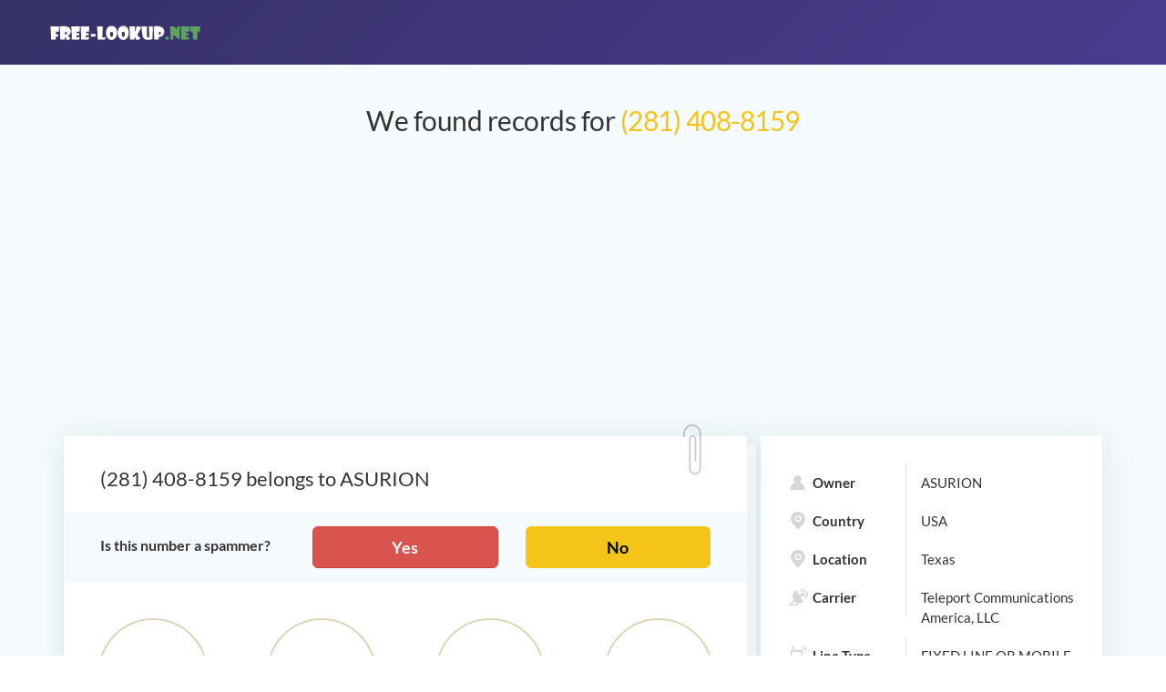

--- FILE ---
content_type: text/html; charset=utf-8
request_url: https://www.google.com/recaptcha/api2/anchor?ar=1&k=6LcuXgIaAAAAAHv9RLkGfOLAE9rLHXNrAcaIdfQQ&co=aHR0cHM6Ly9mcmVlLWxvb2t1cC5uZXQ6NDQz&hl=en&v=PoyoqOPhxBO7pBk68S4YbpHZ&size=invisible&badge=bottomleft&anchor-ms=20000&execute-ms=30000&cb=swfy55s7iolh
body_size: 49194
content:
<!DOCTYPE HTML><html dir="ltr" lang="en"><head><meta http-equiv="Content-Type" content="text/html; charset=UTF-8">
<meta http-equiv="X-UA-Compatible" content="IE=edge">
<title>reCAPTCHA</title>
<style type="text/css">
/* cyrillic-ext */
@font-face {
  font-family: 'Roboto';
  font-style: normal;
  font-weight: 400;
  font-stretch: 100%;
  src: url(//fonts.gstatic.com/s/roboto/v48/KFO7CnqEu92Fr1ME7kSn66aGLdTylUAMa3GUBHMdazTgWw.woff2) format('woff2');
  unicode-range: U+0460-052F, U+1C80-1C8A, U+20B4, U+2DE0-2DFF, U+A640-A69F, U+FE2E-FE2F;
}
/* cyrillic */
@font-face {
  font-family: 'Roboto';
  font-style: normal;
  font-weight: 400;
  font-stretch: 100%;
  src: url(//fonts.gstatic.com/s/roboto/v48/KFO7CnqEu92Fr1ME7kSn66aGLdTylUAMa3iUBHMdazTgWw.woff2) format('woff2');
  unicode-range: U+0301, U+0400-045F, U+0490-0491, U+04B0-04B1, U+2116;
}
/* greek-ext */
@font-face {
  font-family: 'Roboto';
  font-style: normal;
  font-weight: 400;
  font-stretch: 100%;
  src: url(//fonts.gstatic.com/s/roboto/v48/KFO7CnqEu92Fr1ME7kSn66aGLdTylUAMa3CUBHMdazTgWw.woff2) format('woff2');
  unicode-range: U+1F00-1FFF;
}
/* greek */
@font-face {
  font-family: 'Roboto';
  font-style: normal;
  font-weight: 400;
  font-stretch: 100%;
  src: url(//fonts.gstatic.com/s/roboto/v48/KFO7CnqEu92Fr1ME7kSn66aGLdTylUAMa3-UBHMdazTgWw.woff2) format('woff2');
  unicode-range: U+0370-0377, U+037A-037F, U+0384-038A, U+038C, U+038E-03A1, U+03A3-03FF;
}
/* math */
@font-face {
  font-family: 'Roboto';
  font-style: normal;
  font-weight: 400;
  font-stretch: 100%;
  src: url(//fonts.gstatic.com/s/roboto/v48/KFO7CnqEu92Fr1ME7kSn66aGLdTylUAMawCUBHMdazTgWw.woff2) format('woff2');
  unicode-range: U+0302-0303, U+0305, U+0307-0308, U+0310, U+0312, U+0315, U+031A, U+0326-0327, U+032C, U+032F-0330, U+0332-0333, U+0338, U+033A, U+0346, U+034D, U+0391-03A1, U+03A3-03A9, U+03B1-03C9, U+03D1, U+03D5-03D6, U+03F0-03F1, U+03F4-03F5, U+2016-2017, U+2034-2038, U+203C, U+2040, U+2043, U+2047, U+2050, U+2057, U+205F, U+2070-2071, U+2074-208E, U+2090-209C, U+20D0-20DC, U+20E1, U+20E5-20EF, U+2100-2112, U+2114-2115, U+2117-2121, U+2123-214F, U+2190, U+2192, U+2194-21AE, U+21B0-21E5, U+21F1-21F2, U+21F4-2211, U+2213-2214, U+2216-22FF, U+2308-230B, U+2310, U+2319, U+231C-2321, U+2336-237A, U+237C, U+2395, U+239B-23B7, U+23D0, U+23DC-23E1, U+2474-2475, U+25AF, U+25B3, U+25B7, U+25BD, U+25C1, U+25CA, U+25CC, U+25FB, U+266D-266F, U+27C0-27FF, U+2900-2AFF, U+2B0E-2B11, U+2B30-2B4C, U+2BFE, U+3030, U+FF5B, U+FF5D, U+1D400-1D7FF, U+1EE00-1EEFF;
}
/* symbols */
@font-face {
  font-family: 'Roboto';
  font-style: normal;
  font-weight: 400;
  font-stretch: 100%;
  src: url(//fonts.gstatic.com/s/roboto/v48/KFO7CnqEu92Fr1ME7kSn66aGLdTylUAMaxKUBHMdazTgWw.woff2) format('woff2');
  unicode-range: U+0001-000C, U+000E-001F, U+007F-009F, U+20DD-20E0, U+20E2-20E4, U+2150-218F, U+2190, U+2192, U+2194-2199, U+21AF, U+21E6-21F0, U+21F3, U+2218-2219, U+2299, U+22C4-22C6, U+2300-243F, U+2440-244A, U+2460-24FF, U+25A0-27BF, U+2800-28FF, U+2921-2922, U+2981, U+29BF, U+29EB, U+2B00-2BFF, U+4DC0-4DFF, U+FFF9-FFFB, U+10140-1018E, U+10190-1019C, U+101A0, U+101D0-101FD, U+102E0-102FB, U+10E60-10E7E, U+1D2C0-1D2D3, U+1D2E0-1D37F, U+1F000-1F0FF, U+1F100-1F1AD, U+1F1E6-1F1FF, U+1F30D-1F30F, U+1F315, U+1F31C, U+1F31E, U+1F320-1F32C, U+1F336, U+1F378, U+1F37D, U+1F382, U+1F393-1F39F, U+1F3A7-1F3A8, U+1F3AC-1F3AF, U+1F3C2, U+1F3C4-1F3C6, U+1F3CA-1F3CE, U+1F3D4-1F3E0, U+1F3ED, U+1F3F1-1F3F3, U+1F3F5-1F3F7, U+1F408, U+1F415, U+1F41F, U+1F426, U+1F43F, U+1F441-1F442, U+1F444, U+1F446-1F449, U+1F44C-1F44E, U+1F453, U+1F46A, U+1F47D, U+1F4A3, U+1F4B0, U+1F4B3, U+1F4B9, U+1F4BB, U+1F4BF, U+1F4C8-1F4CB, U+1F4D6, U+1F4DA, U+1F4DF, U+1F4E3-1F4E6, U+1F4EA-1F4ED, U+1F4F7, U+1F4F9-1F4FB, U+1F4FD-1F4FE, U+1F503, U+1F507-1F50B, U+1F50D, U+1F512-1F513, U+1F53E-1F54A, U+1F54F-1F5FA, U+1F610, U+1F650-1F67F, U+1F687, U+1F68D, U+1F691, U+1F694, U+1F698, U+1F6AD, U+1F6B2, U+1F6B9-1F6BA, U+1F6BC, U+1F6C6-1F6CF, U+1F6D3-1F6D7, U+1F6E0-1F6EA, U+1F6F0-1F6F3, U+1F6F7-1F6FC, U+1F700-1F7FF, U+1F800-1F80B, U+1F810-1F847, U+1F850-1F859, U+1F860-1F887, U+1F890-1F8AD, U+1F8B0-1F8BB, U+1F8C0-1F8C1, U+1F900-1F90B, U+1F93B, U+1F946, U+1F984, U+1F996, U+1F9E9, U+1FA00-1FA6F, U+1FA70-1FA7C, U+1FA80-1FA89, U+1FA8F-1FAC6, U+1FACE-1FADC, U+1FADF-1FAE9, U+1FAF0-1FAF8, U+1FB00-1FBFF;
}
/* vietnamese */
@font-face {
  font-family: 'Roboto';
  font-style: normal;
  font-weight: 400;
  font-stretch: 100%;
  src: url(//fonts.gstatic.com/s/roboto/v48/KFO7CnqEu92Fr1ME7kSn66aGLdTylUAMa3OUBHMdazTgWw.woff2) format('woff2');
  unicode-range: U+0102-0103, U+0110-0111, U+0128-0129, U+0168-0169, U+01A0-01A1, U+01AF-01B0, U+0300-0301, U+0303-0304, U+0308-0309, U+0323, U+0329, U+1EA0-1EF9, U+20AB;
}
/* latin-ext */
@font-face {
  font-family: 'Roboto';
  font-style: normal;
  font-weight: 400;
  font-stretch: 100%;
  src: url(//fonts.gstatic.com/s/roboto/v48/KFO7CnqEu92Fr1ME7kSn66aGLdTylUAMa3KUBHMdazTgWw.woff2) format('woff2');
  unicode-range: U+0100-02BA, U+02BD-02C5, U+02C7-02CC, U+02CE-02D7, U+02DD-02FF, U+0304, U+0308, U+0329, U+1D00-1DBF, U+1E00-1E9F, U+1EF2-1EFF, U+2020, U+20A0-20AB, U+20AD-20C0, U+2113, U+2C60-2C7F, U+A720-A7FF;
}
/* latin */
@font-face {
  font-family: 'Roboto';
  font-style: normal;
  font-weight: 400;
  font-stretch: 100%;
  src: url(//fonts.gstatic.com/s/roboto/v48/KFO7CnqEu92Fr1ME7kSn66aGLdTylUAMa3yUBHMdazQ.woff2) format('woff2');
  unicode-range: U+0000-00FF, U+0131, U+0152-0153, U+02BB-02BC, U+02C6, U+02DA, U+02DC, U+0304, U+0308, U+0329, U+2000-206F, U+20AC, U+2122, U+2191, U+2193, U+2212, U+2215, U+FEFF, U+FFFD;
}
/* cyrillic-ext */
@font-face {
  font-family: 'Roboto';
  font-style: normal;
  font-weight: 500;
  font-stretch: 100%;
  src: url(//fonts.gstatic.com/s/roboto/v48/KFO7CnqEu92Fr1ME7kSn66aGLdTylUAMa3GUBHMdazTgWw.woff2) format('woff2');
  unicode-range: U+0460-052F, U+1C80-1C8A, U+20B4, U+2DE0-2DFF, U+A640-A69F, U+FE2E-FE2F;
}
/* cyrillic */
@font-face {
  font-family: 'Roboto';
  font-style: normal;
  font-weight: 500;
  font-stretch: 100%;
  src: url(//fonts.gstatic.com/s/roboto/v48/KFO7CnqEu92Fr1ME7kSn66aGLdTylUAMa3iUBHMdazTgWw.woff2) format('woff2');
  unicode-range: U+0301, U+0400-045F, U+0490-0491, U+04B0-04B1, U+2116;
}
/* greek-ext */
@font-face {
  font-family: 'Roboto';
  font-style: normal;
  font-weight: 500;
  font-stretch: 100%;
  src: url(//fonts.gstatic.com/s/roboto/v48/KFO7CnqEu92Fr1ME7kSn66aGLdTylUAMa3CUBHMdazTgWw.woff2) format('woff2');
  unicode-range: U+1F00-1FFF;
}
/* greek */
@font-face {
  font-family: 'Roboto';
  font-style: normal;
  font-weight: 500;
  font-stretch: 100%;
  src: url(//fonts.gstatic.com/s/roboto/v48/KFO7CnqEu92Fr1ME7kSn66aGLdTylUAMa3-UBHMdazTgWw.woff2) format('woff2');
  unicode-range: U+0370-0377, U+037A-037F, U+0384-038A, U+038C, U+038E-03A1, U+03A3-03FF;
}
/* math */
@font-face {
  font-family: 'Roboto';
  font-style: normal;
  font-weight: 500;
  font-stretch: 100%;
  src: url(//fonts.gstatic.com/s/roboto/v48/KFO7CnqEu92Fr1ME7kSn66aGLdTylUAMawCUBHMdazTgWw.woff2) format('woff2');
  unicode-range: U+0302-0303, U+0305, U+0307-0308, U+0310, U+0312, U+0315, U+031A, U+0326-0327, U+032C, U+032F-0330, U+0332-0333, U+0338, U+033A, U+0346, U+034D, U+0391-03A1, U+03A3-03A9, U+03B1-03C9, U+03D1, U+03D5-03D6, U+03F0-03F1, U+03F4-03F5, U+2016-2017, U+2034-2038, U+203C, U+2040, U+2043, U+2047, U+2050, U+2057, U+205F, U+2070-2071, U+2074-208E, U+2090-209C, U+20D0-20DC, U+20E1, U+20E5-20EF, U+2100-2112, U+2114-2115, U+2117-2121, U+2123-214F, U+2190, U+2192, U+2194-21AE, U+21B0-21E5, U+21F1-21F2, U+21F4-2211, U+2213-2214, U+2216-22FF, U+2308-230B, U+2310, U+2319, U+231C-2321, U+2336-237A, U+237C, U+2395, U+239B-23B7, U+23D0, U+23DC-23E1, U+2474-2475, U+25AF, U+25B3, U+25B7, U+25BD, U+25C1, U+25CA, U+25CC, U+25FB, U+266D-266F, U+27C0-27FF, U+2900-2AFF, U+2B0E-2B11, U+2B30-2B4C, U+2BFE, U+3030, U+FF5B, U+FF5D, U+1D400-1D7FF, U+1EE00-1EEFF;
}
/* symbols */
@font-face {
  font-family: 'Roboto';
  font-style: normal;
  font-weight: 500;
  font-stretch: 100%;
  src: url(//fonts.gstatic.com/s/roboto/v48/KFO7CnqEu92Fr1ME7kSn66aGLdTylUAMaxKUBHMdazTgWw.woff2) format('woff2');
  unicode-range: U+0001-000C, U+000E-001F, U+007F-009F, U+20DD-20E0, U+20E2-20E4, U+2150-218F, U+2190, U+2192, U+2194-2199, U+21AF, U+21E6-21F0, U+21F3, U+2218-2219, U+2299, U+22C4-22C6, U+2300-243F, U+2440-244A, U+2460-24FF, U+25A0-27BF, U+2800-28FF, U+2921-2922, U+2981, U+29BF, U+29EB, U+2B00-2BFF, U+4DC0-4DFF, U+FFF9-FFFB, U+10140-1018E, U+10190-1019C, U+101A0, U+101D0-101FD, U+102E0-102FB, U+10E60-10E7E, U+1D2C0-1D2D3, U+1D2E0-1D37F, U+1F000-1F0FF, U+1F100-1F1AD, U+1F1E6-1F1FF, U+1F30D-1F30F, U+1F315, U+1F31C, U+1F31E, U+1F320-1F32C, U+1F336, U+1F378, U+1F37D, U+1F382, U+1F393-1F39F, U+1F3A7-1F3A8, U+1F3AC-1F3AF, U+1F3C2, U+1F3C4-1F3C6, U+1F3CA-1F3CE, U+1F3D4-1F3E0, U+1F3ED, U+1F3F1-1F3F3, U+1F3F5-1F3F7, U+1F408, U+1F415, U+1F41F, U+1F426, U+1F43F, U+1F441-1F442, U+1F444, U+1F446-1F449, U+1F44C-1F44E, U+1F453, U+1F46A, U+1F47D, U+1F4A3, U+1F4B0, U+1F4B3, U+1F4B9, U+1F4BB, U+1F4BF, U+1F4C8-1F4CB, U+1F4D6, U+1F4DA, U+1F4DF, U+1F4E3-1F4E6, U+1F4EA-1F4ED, U+1F4F7, U+1F4F9-1F4FB, U+1F4FD-1F4FE, U+1F503, U+1F507-1F50B, U+1F50D, U+1F512-1F513, U+1F53E-1F54A, U+1F54F-1F5FA, U+1F610, U+1F650-1F67F, U+1F687, U+1F68D, U+1F691, U+1F694, U+1F698, U+1F6AD, U+1F6B2, U+1F6B9-1F6BA, U+1F6BC, U+1F6C6-1F6CF, U+1F6D3-1F6D7, U+1F6E0-1F6EA, U+1F6F0-1F6F3, U+1F6F7-1F6FC, U+1F700-1F7FF, U+1F800-1F80B, U+1F810-1F847, U+1F850-1F859, U+1F860-1F887, U+1F890-1F8AD, U+1F8B0-1F8BB, U+1F8C0-1F8C1, U+1F900-1F90B, U+1F93B, U+1F946, U+1F984, U+1F996, U+1F9E9, U+1FA00-1FA6F, U+1FA70-1FA7C, U+1FA80-1FA89, U+1FA8F-1FAC6, U+1FACE-1FADC, U+1FADF-1FAE9, U+1FAF0-1FAF8, U+1FB00-1FBFF;
}
/* vietnamese */
@font-face {
  font-family: 'Roboto';
  font-style: normal;
  font-weight: 500;
  font-stretch: 100%;
  src: url(//fonts.gstatic.com/s/roboto/v48/KFO7CnqEu92Fr1ME7kSn66aGLdTylUAMa3OUBHMdazTgWw.woff2) format('woff2');
  unicode-range: U+0102-0103, U+0110-0111, U+0128-0129, U+0168-0169, U+01A0-01A1, U+01AF-01B0, U+0300-0301, U+0303-0304, U+0308-0309, U+0323, U+0329, U+1EA0-1EF9, U+20AB;
}
/* latin-ext */
@font-face {
  font-family: 'Roboto';
  font-style: normal;
  font-weight: 500;
  font-stretch: 100%;
  src: url(//fonts.gstatic.com/s/roboto/v48/KFO7CnqEu92Fr1ME7kSn66aGLdTylUAMa3KUBHMdazTgWw.woff2) format('woff2');
  unicode-range: U+0100-02BA, U+02BD-02C5, U+02C7-02CC, U+02CE-02D7, U+02DD-02FF, U+0304, U+0308, U+0329, U+1D00-1DBF, U+1E00-1E9F, U+1EF2-1EFF, U+2020, U+20A0-20AB, U+20AD-20C0, U+2113, U+2C60-2C7F, U+A720-A7FF;
}
/* latin */
@font-face {
  font-family: 'Roboto';
  font-style: normal;
  font-weight: 500;
  font-stretch: 100%;
  src: url(//fonts.gstatic.com/s/roboto/v48/KFO7CnqEu92Fr1ME7kSn66aGLdTylUAMa3yUBHMdazQ.woff2) format('woff2');
  unicode-range: U+0000-00FF, U+0131, U+0152-0153, U+02BB-02BC, U+02C6, U+02DA, U+02DC, U+0304, U+0308, U+0329, U+2000-206F, U+20AC, U+2122, U+2191, U+2193, U+2212, U+2215, U+FEFF, U+FFFD;
}
/* cyrillic-ext */
@font-face {
  font-family: 'Roboto';
  font-style: normal;
  font-weight: 900;
  font-stretch: 100%;
  src: url(//fonts.gstatic.com/s/roboto/v48/KFO7CnqEu92Fr1ME7kSn66aGLdTylUAMa3GUBHMdazTgWw.woff2) format('woff2');
  unicode-range: U+0460-052F, U+1C80-1C8A, U+20B4, U+2DE0-2DFF, U+A640-A69F, U+FE2E-FE2F;
}
/* cyrillic */
@font-face {
  font-family: 'Roboto';
  font-style: normal;
  font-weight: 900;
  font-stretch: 100%;
  src: url(//fonts.gstatic.com/s/roboto/v48/KFO7CnqEu92Fr1ME7kSn66aGLdTylUAMa3iUBHMdazTgWw.woff2) format('woff2');
  unicode-range: U+0301, U+0400-045F, U+0490-0491, U+04B0-04B1, U+2116;
}
/* greek-ext */
@font-face {
  font-family: 'Roboto';
  font-style: normal;
  font-weight: 900;
  font-stretch: 100%;
  src: url(//fonts.gstatic.com/s/roboto/v48/KFO7CnqEu92Fr1ME7kSn66aGLdTylUAMa3CUBHMdazTgWw.woff2) format('woff2');
  unicode-range: U+1F00-1FFF;
}
/* greek */
@font-face {
  font-family: 'Roboto';
  font-style: normal;
  font-weight: 900;
  font-stretch: 100%;
  src: url(//fonts.gstatic.com/s/roboto/v48/KFO7CnqEu92Fr1ME7kSn66aGLdTylUAMa3-UBHMdazTgWw.woff2) format('woff2');
  unicode-range: U+0370-0377, U+037A-037F, U+0384-038A, U+038C, U+038E-03A1, U+03A3-03FF;
}
/* math */
@font-face {
  font-family: 'Roboto';
  font-style: normal;
  font-weight: 900;
  font-stretch: 100%;
  src: url(//fonts.gstatic.com/s/roboto/v48/KFO7CnqEu92Fr1ME7kSn66aGLdTylUAMawCUBHMdazTgWw.woff2) format('woff2');
  unicode-range: U+0302-0303, U+0305, U+0307-0308, U+0310, U+0312, U+0315, U+031A, U+0326-0327, U+032C, U+032F-0330, U+0332-0333, U+0338, U+033A, U+0346, U+034D, U+0391-03A1, U+03A3-03A9, U+03B1-03C9, U+03D1, U+03D5-03D6, U+03F0-03F1, U+03F4-03F5, U+2016-2017, U+2034-2038, U+203C, U+2040, U+2043, U+2047, U+2050, U+2057, U+205F, U+2070-2071, U+2074-208E, U+2090-209C, U+20D0-20DC, U+20E1, U+20E5-20EF, U+2100-2112, U+2114-2115, U+2117-2121, U+2123-214F, U+2190, U+2192, U+2194-21AE, U+21B0-21E5, U+21F1-21F2, U+21F4-2211, U+2213-2214, U+2216-22FF, U+2308-230B, U+2310, U+2319, U+231C-2321, U+2336-237A, U+237C, U+2395, U+239B-23B7, U+23D0, U+23DC-23E1, U+2474-2475, U+25AF, U+25B3, U+25B7, U+25BD, U+25C1, U+25CA, U+25CC, U+25FB, U+266D-266F, U+27C0-27FF, U+2900-2AFF, U+2B0E-2B11, U+2B30-2B4C, U+2BFE, U+3030, U+FF5B, U+FF5D, U+1D400-1D7FF, U+1EE00-1EEFF;
}
/* symbols */
@font-face {
  font-family: 'Roboto';
  font-style: normal;
  font-weight: 900;
  font-stretch: 100%;
  src: url(//fonts.gstatic.com/s/roboto/v48/KFO7CnqEu92Fr1ME7kSn66aGLdTylUAMaxKUBHMdazTgWw.woff2) format('woff2');
  unicode-range: U+0001-000C, U+000E-001F, U+007F-009F, U+20DD-20E0, U+20E2-20E4, U+2150-218F, U+2190, U+2192, U+2194-2199, U+21AF, U+21E6-21F0, U+21F3, U+2218-2219, U+2299, U+22C4-22C6, U+2300-243F, U+2440-244A, U+2460-24FF, U+25A0-27BF, U+2800-28FF, U+2921-2922, U+2981, U+29BF, U+29EB, U+2B00-2BFF, U+4DC0-4DFF, U+FFF9-FFFB, U+10140-1018E, U+10190-1019C, U+101A0, U+101D0-101FD, U+102E0-102FB, U+10E60-10E7E, U+1D2C0-1D2D3, U+1D2E0-1D37F, U+1F000-1F0FF, U+1F100-1F1AD, U+1F1E6-1F1FF, U+1F30D-1F30F, U+1F315, U+1F31C, U+1F31E, U+1F320-1F32C, U+1F336, U+1F378, U+1F37D, U+1F382, U+1F393-1F39F, U+1F3A7-1F3A8, U+1F3AC-1F3AF, U+1F3C2, U+1F3C4-1F3C6, U+1F3CA-1F3CE, U+1F3D4-1F3E0, U+1F3ED, U+1F3F1-1F3F3, U+1F3F5-1F3F7, U+1F408, U+1F415, U+1F41F, U+1F426, U+1F43F, U+1F441-1F442, U+1F444, U+1F446-1F449, U+1F44C-1F44E, U+1F453, U+1F46A, U+1F47D, U+1F4A3, U+1F4B0, U+1F4B3, U+1F4B9, U+1F4BB, U+1F4BF, U+1F4C8-1F4CB, U+1F4D6, U+1F4DA, U+1F4DF, U+1F4E3-1F4E6, U+1F4EA-1F4ED, U+1F4F7, U+1F4F9-1F4FB, U+1F4FD-1F4FE, U+1F503, U+1F507-1F50B, U+1F50D, U+1F512-1F513, U+1F53E-1F54A, U+1F54F-1F5FA, U+1F610, U+1F650-1F67F, U+1F687, U+1F68D, U+1F691, U+1F694, U+1F698, U+1F6AD, U+1F6B2, U+1F6B9-1F6BA, U+1F6BC, U+1F6C6-1F6CF, U+1F6D3-1F6D7, U+1F6E0-1F6EA, U+1F6F0-1F6F3, U+1F6F7-1F6FC, U+1F700-1F7FF, U+1F800-1F80B, U+1F810-1F847, U+1F850-1F859, U+1F860-1F887, U+1F890-1F8AD, U+1F8B0-1F8BB, U+1F8C0-1F8C1, U+1F900-1F90B, U+1F93B, U+1F946, U+1F984, U+1F996, U+1F9E9, U+1FA00-1FA6F, U+1FA70-1FA7C, U+1FA80-1FA89, U+1FA8F-1FAC6, U+1FACE-1FADC, U+1FADF-1FAE9, U+1FAF0-1FAF8, U+1FB00-1FBFF;
}
/* vietnamese */
@font-face {
  font-family: 'Roboto';
  font-style: normal;
  font-weight: 900;
  font-stretch: 100%;
  src: url(//fonts.gstatic.com/s/roboto/v48/KFO7CnqEu92Fr1ME7kSn66aGLdTylUAMa3OUBHMdazTgWw.woff2) format('woff2');
  unicode-range: U+0102-0103, U+0110-0111, U+0128-0129, U+0168-0169, U+01A0-01A1, U+01AF-01B0, U+0300-0301, U+0303-0304, U+0308-0309, U+0323, U+0329, U+1EA0-1EF9, U+20AB;
}
/* latin-ext */
@font-face {
  font-family: 'Roboto';
  font-style: normal;
  font-weight: 900;
  font-stretch: 100%;
  src: url(//fonts.gstatic.com/s/roboto/v48/KFO7CnqEu92Fr1ME7kSn66aGLdTylUAMa3KUBHMdazTgWw.woff2) format('woff2');
  unicode-range: U+0100-02BA, U+02BD-02C5, U+02C7-02CC, U+02CE-02D7, U+02DD-02FF, U+0304, U+0308, U+0329, U+1D00-1DBF, U+1E00-1E9F, U+1EF2-1EFF, U+2020, U+20A0-20AB, U+20AD-20C0, U+2113, U+2C60-2C7F, U+A720-A7FF;
}
/* latin */
@font-face {
  font-family: 'Roboto';
  font-style: normal;
  font-weight: 900;
  font-stretch: 100%;
  src: url(//fonts.gstatic.com/s/roboto/v48/KFO7CnqEu92Fr1ME7kSn66aGLdTylUAMa3yUBHMdazQ.woff2) format('woff2');
  unicode-range: U+0000-00FF, U+0131, U+0152-0153, U+02BB-02BC, U+02C6, U+02DA, U+02DC, U+0304, U+0308, U+0329, U+2000-206F, U+20AC, U+2122, U+2191, U+2193, U+2212, U+2215, U+FEFF, U+FFFD;
}

</style>
<link rel="stylesheet" type="text/css" href="https://www.gstatic.com/recaptcha/releases/PoyoqOPhxBO7pBk68S4YbpHZ/styles__ltr.css">
<script nonce="Cz00w8etXe0wtFRWheLS-w" type="text/javascript">window['__recaptcha_api'] = 'https://www.google.com/recaptcha/api2/';</script>
<script type="text/javascript" src="https://www.gstatic.com/recaptcha/releases/PoyoqOPhxBO7pBk68S4YbpHZ/recaptcha__en.js" nonce="Cz00w8etXe0wtFRWheLS-w">
      
    </script></head>
<body><div id="rc-anchor-alert" class="rc-anchor-alert"></div>
<input type="hidden" id="recaptcha-token" value="[base64]">
<script type="text/javascript" nonce="Cz00w8etXe0wtFRWheLS-w">
      recaptcha.anchor.Main.init("[\x22ainput\x22,[\x22bgdata\x22,\x22\x22,\[base64]/[base64]/[base64]/[base64]/[base64]/[base64]/KGcoTywyNTMsTy5PKSxVRyhPLEMpKTpnKE8sMjUzLEMpLE8pKSxsKSksTykpfSxieT1mdW5jdGlvbihDLE8sdSxsKXtmb3IobD0odT1SKEMpLDApO08+MDtPLS0pbD1sPDw4fFooQyk7ZyhDLHUsbCl9LFVHPWZ1bmN0aW9uKEMsTyl7Qy5pLmxlbmd0aD4xMDQ/[base64]/[base64]/[base64]/[base64]/[base64]/[base64]/[base64]\\u003d\x22,\[base64]\\u003d\\u003d\x22,\x22w6Ziw44Cw6rDsTbCiDMdwokpaQbDrcK+Hw7DoMKlAR3Cr8OEdMKkSRzDiMK+w6HCjXIpM8O0w7nCix85w6JhwrjDgD4Rw5o8cBlofcOvwpNDw5AFw50rA2prw78+wqloVGg6F8O0w6TDoFpew4ljfQgcVk/DvMKjw4hEe8OTJMOlMcORH8K8wrHChxE9w4nCkcKsJMKDw6FFIMOjXz5SEENrwp50wrJnOsO7J1TDjxwFCcOlwq/DmcKuw7I/DyLDicOvQ25nN8KowoHCisK3w4rDpsO8wpXDscOVw6vChV5nRcKpwpkMezwFw5PDjh7DrcO/w63DosOreMOawrzCvMKAwqvCjQ5CwpM3f8OzwrlmwqJlw5jDrMOxHkvCkVrCpABIwpQ5EcORwpvDmsKUY8Orw7bCusKAw75EADXDgMKAwr/CqMOdbHHDuFNQwqLDviMFw4XCln/Cn1lHcGtHQMOeBll6VGnDmX7Cv8OBwpTClcOWM3XCi0HChwMiXxHCnMOMw7llw4FBwr5PwoRqYD/CmmbDnsOSY8ONKcKKayApwr/CoGkHw6TCqmrCrsOlZcO4bSfCtMOBwr7DmMKMw4oBw6nCnMOSwrHCiUh/wrhFDWrDg8Kww4rCr8KQUzMYNwQcwqkpUcKdwpNMEMODwqrDocOwwrzDmMKjw5Rzw67DtsOCw7RxwrtUwp7CkwAwfcK/bXZAwrjDrsOEwopHw4pjw5DDvTA+ecK9GMOQGVwuNnFqKlcvQwXCkiPDowTCqsKwwqchwpTDvMOhUGAdbStmwodtLMOQwr3DtMO0wp13Y8KEw4c+ZsOEwo0QasOzD0DCmsKlfBTCqsO7EXs6GcOhw6p0eiNTMXLCt8OAXkAvFiLCkXwMw4PCpQZVwrPCiz/[base64]/w57CtcKPf8Opw5PDhsKswpjDl384N8Ocwr7CoMKWw5sGSwwxWMOnw7XDoixZw5JTw5XDmm5RwoLDs2zCgsKVwqbDisKawr3Dj8KcZsO7FcKfaMO0w5BrwrtFw4BSw5fCs8Ozw4c0S8Oyc0fCuSfCnS3DgsKrwq/CkUHClsKXWR5cQwPCnB/[base64]/IjTCpVwRwrcRwr8cwrNDw6VjOMORw4/CrTkiFsOuBGPDu8KjK2fDhFZnZkbDtyzDgRvDs8KQwp1Swo9WKhDDhTUQw7vCucKWw7tgUMK0eAjDqzzDnsOcw6QQb8OWw6lVQ8OIwoLCp8Ksw6/DkMOiwoVOw6QGWsKVwrE+wqTCqWN1QsOMw5TDkX1jwrvDmMKGKy8Zwr1iwpDCpsOxw4g/[base64]/DncOyAWzDkcOlw4QTwpnDv21AwpNKwpnDm0IowrPCr0xpwqLDmMK3DyYPNMKNw4RDG13DiVfDtMK6wpMWwr/Cg3PDrcK6w7UPVCcHwrUUw47CvcKbZMKgwrLDrMK0w5kqw7jCqcO+wo84AsKPwp4zw63Cpw0tEy8lw73DuVAcw5rCiMKSBcOPwr1kBMO4Y8OIwqojwoTCpMOswpTDgzbDmyXDhg7DpCPCsMOpfUrDucOsw4tPTnXDvh3CqErDqTHDtC0LwoDCuMKXGXIzwqcbw7/DqsOmwpQ/IMKDX8Krw5UwwrlUYMKYw7DClsOZw75NVMOkaSzClgnCnMKgClrCuiJlKsOxwrkuw7/[base64]/CizZAYsOFwrPCpcKkXQrDrsKKdU42woRlFsOIwoDDo8OVw453PU8/wo5Pe8KXSRfDgMKCwpEBwo7DicKrK8KxDcKlS8KIHMKpw57DmcOkwobDoA3CocOTU8ONw6U5Om3CoBjCl8OZwrfCq8KHwo3DllbCv8OLw7wxCMKGScKtf0ASw4tkw5IwSFgZGcOdXRLDkQjChsORZSfCiTDDtWUyEsOqw7HCs8OZw4xWw6Uqw5ZWccOYTMKUZ8O/[base64]/[base64]/Cp8K6WRfDoW3CtnUTcX3Dug4bKMKdY8OCHWPCskzDtcKmwr9zwowDAkXCs8Kzw4g4HXnCp1HDqUd6JsOTwoLDmBhrw6HChcOoGGgzw4nCkMOrSE3Cjkcnw6IDVcKicMKhw4zDoBnDn8Kcwr7CqMOkwoIvacO0w4DDrR85w4rDiMOEbArDgCUtHX/CoXTDr8Kfw5dQCGXDkUzDgMKewoIDwpjCj0zDnT5Zwp7CgSDCgMKTPlI5PTXCnD7DvMO/wrjCt8OtZnbCqijDtcOnUcOFw5zCnBkRw4gSPMKQVgdoUsOrw5Y/w7PDiGFES8KJKzxtw6/Dv8KJwq7Ds8O6wrnCoMKxw7IrCsKvwo10wozCq8KIFh0Aw5DDgsKVw7vCrsKjScKnw7cWNH5hw50ZwoZaJGBcw6QjJ8KnwqcPBjPDrxpxZWjDnMKew5jDrMKxw4prbBzCjCHCti7DusO8LynCmA/Ct8K7w4xLwqnDisKpU8KZwrEnAgN0wpfDvcKsVjpHDcO0fsOpJWLCm8O0wrp8NMOSCzBIw5bCmsOqU8Ozw5PCmk/Cg3MpAAx0e3zDscKBworDr2AfZsOEM8O7w4bDl8O7L8Odw50lIcOvwrYNwoNXwq/Cm8KnF8Oiwq7DgcKoI8OOw5/DgcKpw6DDkFTDqQtCw65sAcKEwp/[base64]/CuMOZworCjjLDsMKww4liwrDCj8Ohw5Afw49Jwo7Dtj3CtcOlJWc7UMK6Ej48BsO5w4bDjcOBw5LCn8Ktw67ChMKncm/[base64]/DiTfCrkzDssOOYQkdw5LDnMO4w53DjcKzwq7CpcO2KjnCpMKqw7/DumcowrvCh1nDsMO0Z8Kzwr7Cj8KmV2zDrk3Ci8KXIsKTwo7Cgkp2wqXCvcOSwqdbOcKHA2PCvsK8SX9sw4TCiTIfb8OywrNgRMKlw75UwrcXw60dwrUXKsKhw7/CisOPwrTDksK+IU7Dq3rDvWLChVFtwqrCoyUKNsKQw5dGXsKnTBs8XyUITsKhwoDDpsK/[base64]/[base64]/DjAYnwr1owqzDkMKIw5vCl8KIw6vDpwBIYsK6J0ssTEPDp34+w4XDllPCsm7Cn8OiwrZOw6sAGsK0UcOoZsO/w5tJXiDDu8KKw5dxbcKjexbDpcOrw7nDlMOsCjXCtGsTMMKqw6fCnX/ConzCnBnCncKDN8K+w6hFOcO4XB4YPMOrw7HDsMKbwpBmCCLDtMOMw63CpmfDth/[base64]/DxRjGsKqw5PDv3/[base64]/DpcKewpVrw7jChMOVbgbCtTrCn0XDgkhBw73DtkosCkQhP8OjX8KJw5rDp8KaNMO6wrQFAsO4wpHDgMKTw5PDgMKkw4TCjBnCkknCk2dpL1nDrjXChRXDuMO7KsOxJ0I9MnLCmsOME3DDqcOkwqPDr8O7Bh82wrfDjT7DgMKjw6p/[base64]/CgWjDkBHDhUHDgUQAw59kPMK+RnHDiQEdYWQnScKTwr7CtR5tw7HDq8Okw5zCl1hYO1A/w6LDol3DkHs7Xg9ARMOFwrsXc8OMw4rDoQEuFMOewrvCi8KMPMOOC8Orwr5GT8OCKBcSasOGw6bDg8Kpwpd6w4c/SnXCnQjDncKSw47Dg8OULzlZeWMnMW/DgXjCoTHDjgxnwoTCkUXClSjCgsK4w44SwoJdHGFCDcOfw7LDiR4jwozCuTdbwo/CoWshw7EIw7ddw5wswpvCosOlDsOlwrNaS1ZDw57DmnDCi8OgSTBvwpfCphgTAsKGdWMBCh9NG8O/wofDicKFU8KHwqPDgzPDmCDCr3EOw47CsSDDmwLDpsOLXVMkwqzDhUTDnSLCusKCCykpVMKew555DR3DtcKUw7bClsOJQcO3wrppUykgEAnDvR7DgcOvHcKSLHvCslAKdMKLw4I0w7Bxwo/Do8OMwofCmsOFI8OsbQ3DpcOqwozCox1FwokybsKHw6tRGsORMkrDqHbCuSsgI8KcKmTDjsKAw6nCuC3DkgzCncKDfTNvwprClgLCr37CpmNFMMKZG8OHGWbCpMObwo7DjsO5TCrChTYHXsONSMOQw45zwq/ChcKYBMOgw4/[base64]/ChATDmW/DvQHCgiwMVmo0wrHCuj/[base64]/CrMOWKsKjAcKrw6Iaw61dw6/CvsORw6EMwovDlMKVw7glwrrDqmHCgB04wpY1wokGw4rDjylbWMKlw6TDtMOsHm8DWsKUw4h3w5jCtFsHw6fDgMKxwpTDh8OowrrDvMKmHsKYwqJew4QCwo5DwrfCjjISw6rCjTvDqWjDkDpKL8O2w45aw7gvIsODwqrDmsK+Xy/[base64]/XX7CpWPCs8OGSSgXKEkPw5RVAWDDusKAd8Krwq/DrQ/Ci8OYwoHCi8ORw4/DrSDCjcK7DVHDh8KYwoHDtcK/w7TCu8OqOBDCo2vDi8OKwpbCocO8acKpw7PDg28/OxU4XcOrS0paPcOWGMKzKHVwwrrCh8O9ccKpdRo8w5jDtBwVwqU2FMKrw4DCi1cswqcOUMKtwqrDvMO+wo/CrsKVE8ObdiJKHAnDmcO0w6AMwqhmVUEDw53Dq3LDssKUw5LDqsOIw7zCn8OuwrkMX8KddjHCrFbDuMKGwoQxQMK5fkrCuhXCmcO0w4LCjsOeRQPDksOSNwnCkS0scMOEw7DDpcKTw5xTIHNvN0bCjsKnwrsgcsO3MWvDhMKdYHrCg8O/w5JcaMKiQMK0U8KKfcKXw65Fw5bCsgMLwrhJwqTDtD5/wojCmkwmwqLDrllALcOvwqpmw53DsVDCgGMCwrvDjcOLw6PClcKkw5BBGn5GQBjDs0hXUcKYUlDDncKHcTArfMOFwoFCLR0ZKsOrw5jDnDDDhMOHcMOceMOzN8Kdw5xQbXo/[base64]/w4VMIcKuGcOmw5nCn3HCgMOJw4l1P8OOVwptIsOJw7bDpMODw7LCvABQw7R9w47Co1xeazpvw6XDgQDDhHROWgQqaRxtw73CjgFHP1FPdsKCwrsqw4TCu8OnZcOKwr1cJsKdDsKSbntuw6zDvS/DtMK9wr7CoFPDpXbDrhpIQxkFOBUISMOtwqM3wrUFNDgzwqfCkxlGwq7CgURIw5MKImTDlmoxw6DDkcKUw7ZMF0nCuWTDtcOfBsKpwqnDoXMxJsKIwqbDrcKpcUckwpfCi8OxacOSwpzDuRjDjBcYUMKhwp3DvMODf8KVwr15woYwL2XDtcKiZCA/PDTCpQfDicKRwo3Cr8Obw4jCi8OqUsK3wqPDkjDDoyDCmGo2worCssK7eMK2J8KoMXsHwrMLwqIBTB/[base64]/CkSjCi8O2w5pPw7/DosKtwoXCg8KOw7XDmMKNw6Vfw7zDm8OBUDsldcKHw6TDucOsw4tWIH9vw7hwQhLDoh3DuMOgw4bCq8KAVMKnaTTDoXYVwrgOw4Z8wrnCqhTDqcOPYR/[base64]/YMKewrl3wpY0wr16fsO6XXNuJQ7CvnDCtzQoano4Uy/DhMKYw5Epw6DCkMOVw59Owq3DqcKMLgMiwpLChwrCrFFJcMOLIcKwwprCncKrwqfCgMO/dXzDi8OzJVnDuDwYS2pywrRTwpJnw6/ClcKfw7bCj8OUw5BccC7DtRo6w6/[base64]/CqsOaLE/Cv3BWwqoAw7UiKcKfdlI3QsK0NEHDgxthwqg7wr3Do8ORWcKAJcOnw75nwqjCqMK3McO1S8KmdcO6FlR/[base64]/Cv0hWwrDCisKmYsOULw1jczHDmVU0f8KGwp/Dt24iFkdSHy3CuUrCsjw5wrUAEwLCoyTDi39fJsOAw4/CnyvDtMKdQFJuwrR9cUtcw6TDs8OCw6AtwpElw7xbwr3DlSM7TnzCtFcZU8KbNcKtwp/Dm2fClhHCpT1/T8KpwqdvMTzCkcODwofChivCn8O9w4nDjkxfKw7DozbCjMKEwoZyw4LCj3BwwrzDv2gGw6nDnFYSLMKGScKLLsKEwrR/w63Dv8ObDHzClDXDjxXDjErDsxPCh27Cq03DqMKLHMKnEMKhNMK2cmPCk1hnwr7Cg0sqNG1OKB7Dr1nCt1vCgcKhSV5AwpFewpB1w7rDjMOaeEE5wrbCh8KFwr/CjsK/wqDDj8OlUX7ChCM6FsKQwrPDglwXwpZ9anLCtTt3wqXCl8KEZT/CncKPX8OAw4TDmx86I8OmwoTDugl6AcKJw4IiwpBdw43DqwvDqxgEE8OHw70vw689w6AKS8OFaBvDu8Kdw6EXZsKLasKfKUPDs8KVLgA8w7M/w4jCi8KtWDPDj8OLaMODXcKKRsOfb8KmGMOhwpHCqildwrNScsOscsKdw5lfw45KXMKgXcK8dMKsNcKcw5d6KDDCjgbDqMO/w7nCt8Ojb8K6wqbDmMKrw7EkMcKdP8Oyw48rwrpyw79HwqlmwqjDv8O5w4fDsEZyQcK3IsKvw5sRwpPCqMK4wo8UWyZXw5/Dp1ovXQTCn0BaEcKbwrsOwqnCg1Bbwp7DuwPDu8O5wrjDhcKUw7jCkMK0wrpKbcKDAwTCrcKINcKvYsKPwrQbwpPDh3wPw7XDiW0uwpzDk2tgI1PDsHDChcK3wo7Dk8Omw4VCGgxQw4/CoMOgbMKJw7kZwonCisOIw6rDkcKmOMOnw5DCsUYtwoojXhUcw5ItQMKKfjZPwqEMwqLCtkAaw7vCg8OXRy8nByTDmzHCisOpw4TCucKVwpRzW0ZgwobDkQ/CocKyBHxWwqTDh8KXw6UnbH8ww5vCmmvDmMKqw44nasOoH8KLwrLDrFzDisOtwr8GwokTCcOQw4YyQ8OKw6jCj8KNw5DChGbDkcOBwoxowqoXwrJvIMKew5Z4w6PDiQdaOx3DtsOewoN/Ux01w4rDgiPClMK4w5Ihw77DsBXDhCpKcGbDkX/DhWQPEk7DgSzCk8OCwqfCgsKKw4EBRsOjecOAw4zDlhbCqX7CrCjDrRTDj0LCs8O1w51jwodsw7drOg3Ck8OkwrPDn8Kgw6nCkCbDh8KRw5NeOHERwpkhw50gSRrCrMObw7Ytw5pdFQ/DjcKHQ8KmTnIYwq1JFU3CmMOHwq/CvMOZbFnCtCvCgcKvUcKpIcOyw4zCpcK1IU1WwrPChMOLF8K7MijDoT7CncOfw6YrOXfCnQ/ChsKvwpvDl3AnM8O+w6kcwroJwo8oOSlNKU0ew6PDl0QMK8Knw7cdwrNrwqzCpcKiw6HDt3tqwowjwqIRVxZrwotUwrYiwoLDkUohw7/DtsK5w6A6McKWfcOww51JwoLChCTCtcOew6zDq8KLwownWcK5w6g/eMO1wpLDvsK3w4dbM8KywrMuwobCtTfCv8KEwrBJRsKHS34gwrPDn8KlDsKXPld1UMOFw75jR8KVVMKIw5UKDSwFWMO7AMK1wqpiUsOZZMOnw7xww7XDkBjDnMKbw43Ck1DDjcOyKWHCgMK/VsKEK8Ogw5jDr1l0DMKVw4DDncKdO8ORwqEXw7/DjhUuw6Q1dsKgwqTCmsO0BsOzSnjCuU9DdiBKFSLCvTbCosKfRQU2wpfDlVJxwpHDs8Kqw5HCpsO/KB7CqDDDi1TCrElsIcKEGBAYwoTCqsOqNcKKM08GZ8KJw5kqw5PDjsOEUcK2a27CnRHDpcK2CsOyR8K/[base64]/Cr0PCisO6QUzDscOZwp3Cvk0nw49IwqrCvHfDiMKewocvwpkBWC3DtTDCtMK5w6kPw5rCnsKnw7rCi8KCOAU4woTDnyVuIGLChMKyC8OYI8KvwrwLd8K7OcKgwoQJOVZaHwdmwqHDrGPCo0MoEsOZSn/[base64]/DmMKfwqZuwpIObxnCh8KnND9/Q2xbEzLDp3Nkwq3DrcKHIMO8fcOhRwANw5kkwqnDicO/wrJGPMOkwrh8dcOpw78bwpAODnUfw7/Cl8OwwpHCsMK6YsOTw5wUw43DgsOQwq1HwqA0wq3Cr34+dFzDoMKlXMK5w6sdS8KXdsK4YBvDqMOBH28iwq/CvMKsYcKjPkPDo0jCrMKvZcKfHMOXesOrwpMEw5HDhEg0w5A5T8K+w7LDvcOoUCY+w5LCmMOLS8KWS2wSwrVMdsOuwrlyOMKtEsOawpBAw6TCp10zfsKtfsO4aU3DisKDBsOOw4LCrx0zO3FZIl0rAT4hw6TDkgdeaMOWwpTDnsOJw4/CscONZMO4wpjDrcOHw7bDiCZEX8O4bwvDq8OQw4kOw7vDisOrHcKFQTHDhw3ClER1w7vDjcK/w4dNE006PsOPHFHCrcOgwojDo39zIsOQFQfDhlhtw5rCsMKjRx/Do097w43CqwTCmzJmEEzClDk0BScjD8KIwrvDhhfCiMKJRmtbwoF7wqfCkXMsJsKGJl/DsjIzw43CsFEieMOIw4TClD9MbxfCkMKSSTEsfQPCpl19wr1Zw7wteH1swr0+BMOgfMK8fQQWCwt/w7TCocKzUXvCuy0+bHfChlN9HMK6IcKjwpNsfVw1w5UDw4fDnjfCqMKVw7NxTHjCn8KEQkHDniZ9w7ErNzZ4UXppwq/DgsKGwqPChMKWw4bDmlvCmH9nGsOlw4JkbMKOFmPCgHpxwoDCuMKOwqbDm8OPw6jCkBrClB7DrsONwpAnw6bCssO1SkJoRsKBw4zDqCPDmSTCtkHCs8OmAQ4dOHkfH0Ziw5lSw55vwq/DncK6w5Npw57Dj2PCin7Crmw3BsOrMx5UWsKVHMKpwq7DjsKYcmtXw7nDpMKmwo1Fw7LDicK7fGDDssKvfQfDjkkawqYXZsKbY0Rsw5I4wpsuwqHDrBbCgTctw7rCpcKEwo1OHMOZw47Dq8ODwr7CpFHCrXsKSg3CnMK/[base64]/wqbCjkLDosKGwoXChAPDnk9Xbg/DlcKSwo0Gw6LCnBvClcOxcsOUJcKew5fCssOBw4ZDw4HCniTCt8Otw5zCgWDCh8K4O8OjF8OcQRjCssOcMMKyOGRdwq1fw57Dp13Dj8OrwrBOwroTenJww7rDp8O3w6XCj8OWwpHDlsOYw6M6wpoXYcKPUcOSw7jCscK3wqTDscKKwo1Qw5/DjTFbQ0QDZcOCw4ocw4/CtE3DmAXDnMOiwpTDjzrCqcOfwr18wpTDgUnDhGQUw7JxEsK+fcK1XFXDp8KawpY6HcKnaRAYasKTwrlsw7XCswfDj8Omwq55MUhnwpogW2AVw7tFV8OUGkHDucKqQUzClsK7P8KRBEbCsUXCqsOBw5zCjcK0UDhfw74Cwo5JCwZEf8O2TcKowo/Cv8OSC0fDqsOKwoojwokNw4h4wr3DqsKKZMO5wpnDo2/DuzTCpMK4GcO9NSYFwrPDosKnwpjDlhM/w57Du8Kxw6oUSMOpJcKkf8OGcxErQcKaw6PCnGUTYMOGZnoJRjjCo2bDr8K1OGp3w6/[base64]/CnUDCq8O9w6pFJ3B/wrDCjnnCssKWwqc/w5XDlMOhwrLDpBgBT0LCmsOMLsK+w4XDscKDwosJw7jCk8KcCW3DpsKNcDvCs8KzbHLCnB/CncKAXS3ClibDpcKkw5t5GcOLUMKba8KKIQbCuMO+FMO5PMOJX8K4wr/DpcK8QhlTw4XCl8KAJxPCsMOgMcKhPsOvwow0w5h5YcKzwpDDo8K1fsOdJQHCpl/CkMONwr0pwoF8w50uwp7DqF7Ds0vCmDnCrGzDu8O0SsOxwoHChsOpwr/[base64]/[base64]/CpsOgHyTDgGvClDfDsjHDhMOdw5IawrPDsg5PET19w5HDg0zDkw97IEUmJ8OkacKCM1/DgsOHB0kbSz/DkBzDoMOyw6MYwrXDksKgwoUaw7UxwrnCngzDrMKbQ3HCqGTCnjk4w4rDiMKCw4VjSMKgw47ColQ8w7jCocKTwp8Qw63CuWVzKcOGYD/DscKpFsOIw5oWw542BCLCsMOZOxfClzprwpgxQ8K1wqjDvT7DksKIwpRIwqPCrxQtw4M4w7/DpCLDrXPDu8KHw43CjA3DjsKBwqnCgcOCwqQbw4PDpiNMXwhmwqlKKcK8fsOkAcOvwo0mSD/ChiDDrA3DlcKjEm3Dk8KkwqjCiSsyw6PCkcOKRQnCnlQScMKJZwHCgWA9NW90BsOKIEM+ZEvDuEnDqFDDjsKnw6LDkcOaeMOHO1fCscK0Qm56HcKFw7RZGhfDlUVDKsKew5vClMKmT8KOwp/CsSfDicK3w5Uswq/[base64]/[base64]/CqsOxw7AKbUzCm8Kgd8KiQDbDriLCiF7Cv8KFThHDvjjChHXDlsK4wprCuWMdIXQeV3E1XMKqO8KDw4rDtTjCh0cWwpvCpDpAFmDDszzDgsORwpjCklYeX8ORw60/w6dewrLDucKFw7YbdcOOIi8fw4Fgw5/DkMKneSs0ISQbw51gwq0aw5vClmnCqcONw5EuOMKGwo7Chk7Djk/DlcKMSlLDuUJ+Py3CgcK+SyEwOx7Dv8OTTRhmR8Oew45KFsOCw5HCjhPDtxVww6BfHEdhw7sSV2XDpHvCui7DgMOQw6rChDY8JFnCtmE7w47CrMK5WWcQOGXDrAkndsKyw5DCpxvCqB/Co8OWwpzDnSvCvm3Cm8OmwoDDkMKuS8OMw7h+L1pdf0HCuAPCsSxawpDDlMOMQhxnN8OWwpHCi1jCszEywrDDjkVGXcK5K1bCmCDCuMKmCsOQDTvDocO6asONI8KKwoPDojgsWgTDr0ZqwrhvwpzCsMKCWMKTSsKjE8Oxwq/DkcO1w48lw6Uhw53CuXXCkyJKSEk4wpkaw53Crk5hTHltdA9hw7YQc0BAPMOawozCgwPCpjsLG8OAw7Jjw4M0woXCucOOwq8hd1jDusKMVE7CuXtQwrVQwq7DmMKgJ8Kyw6Zswp3CrEpUIMO8w5/[base64]/ChMOKbsOROXbDvBHDi8KiQ8Kdw5bDohYgFxwrw63DuMOFEE3DssKywqFuScKZw7Ifw5bDsi3ClMOifFxSCTArb8K8bl00w7XCoybDhHbCryzCgMKsw4LCglxTTgg1wqLDgkNTwpp7w50sNsOiWyrDuMK3fsO0wp96b8OHw6fCoMK0dB/CjMKLwr9Xw7nCucOCS1ssC8Kaw5bDvcKhwrtlDHlvSS5Xw7nDq8KfwrbDoMOAUsOeccKZwoHDocO1DzdGwrx4w5tSenluw5bClxfCnRNGV8O+w5tGJnYcwrvCv8KsC2DDtzYZfiFmb8KyZMKVwoDDicO1w4ojCcOVw7TDvcOKwqwrBGE2ScKZw6BDfsKuLz/CuVvDrH0xWcOiw5jDjHIldn1dwrrChXcRwrDDh1dtaGMLN8OVRXVtw6vCsz/[base64]/DB0GT8KQHCoGOX0SwpnDlS/ChCpIbEJiw4zCgSNDw5bCuUxtw67DtCbDscKrAcKwF1Ebw7zCtcK9wqPDq8K5w6PDocOMwoXDnsKAwr/DhmPDoFYjw4JEwpXDiHbDgsKzMlYnEzYrw6BTCnh5w5AFIcO3GF5YSXHDmcKRw7nDnsOqwqV1w4otwqlTRW/DhFPCscKBWhxgwod0Q8OKWsK9wq8lQMKowo8Vw5p9BGcpw68+wo0JeMOEJ07CvSnDkRVLw7jDrMKFwrbCqsKcw6LDnS/CtGLDmsKjYMKyw4XCmMKVDsKww7bDiDl2wrELH8KVw5NKwp81wovCtsKfCMKkwrF2wqtYXy/DisKqwp7DmBFdwonDo8KwTcO0wqoHw57DknjDmMKCw6fCj8KUAh3DjADDtsO3w7c7wqbCocKEwqNPw5kXDWTDhFTCk0DCt8OIEcKHw4cEMT7DqcOBwpp3ISjDjcKEw77DpyTCn8OYw67Dg8OZKjp0V8KnCg/[base64]/I8OMw5wHKMOeB8OzwpkFw6hxCCdGAnE6WcKzwo3DiQDCk2YYIVrDvsKMwq7DkMKwwqvDkcKzcisFw4guD8OVN0nDp8K9w5BVw4/Cl8K6EcOTwq3CjnoTwpXCgcO3w4FNdhx3wqDDv8K6PShkWWbDsMOMwpHCnSxnbsKpwr3DjMK9w6nDtcKFLSbDiGbDqMObDcO8w7lpYksiTy3DpF8jwoDDmXNaasOFw4/Cj8KUQXgHwo4Kw5zDmTjCvTQ3woELHcOdIkEiw6vDlFzCgC5jfGHCvUxvScK3NMOywrTDoGAKwo91QcOdw4zDg8OjBMKowq/DucKnw65lw5oiVMKPwozDhsKZBSVAa8OXQsOtEcObwr5YdXdjwpccwpMQWigeHy/Dr2NJLMKYdltDc18Lw4BYA8K5wpjCnMKECAEOwpdvB8K4B8Ogwot+cF/[base64]/CocKSaMORKF5UCMOIw6lpw4PDtW9cwq3DncOWwpYWw6VWw7nCuCLDuGHDph/CnsKjWMOVT0sew5LDhWTDgkozdnPDnwfClcKmw73Dq8OnHDlAwpLDhcOqd2vCpcKlwqhSw59QJMKKLsOUPcKnwoheWsODw7NvwoPDrWoICjFrFsOBw6hFKsKKcxciKXQ7VcKJTcKiwq1Yw58hwosRW8ORNMOKE8O/VU3ChB1Fw4Row5/CscKMazhLUMKPwr0pb3nDhHDCuAzDuztmCgTCt2MfDcKybcKPU03DnMKXwrLCmEvDkcKxw7RoXjZLwoNUw5LCo0ptw6bDmXwPW2fDicKZLxJ+w7Rjw6kQw7nCiSJXwo7DrsO6FhQYDlFpw7obwqfDgg4xUsOAUS4vw4bCvMOKeMO4MH/[base64]/[base64]/CszLDoFMUw4szDsOMwqPDpcOQw4rDuADDvyUhHsKZUBtbwpbDr8KaSsO5w6xaw5R4wonDsVjDrcOMD8OUCWFAwrcfwp8JUy0qwrF+w5jCtDIcw6hyXcOkwozDi8OGwrBqQsOuV1NQwoAsBMKKw43DiF/[base64]/[base64]/DkUx/wqF7BMO5ecOUWWtoS8OHwp3CokJUacKJfsO+Q8Ouw4MYw41bw4rCglBAwrdPwoPDhA3CicOgKkLCii0dw7LCnsO+w4Fjw6omw5leCMO5wrBZwqzClFLDhQ5keiFLw6nClcKGdsKtasOoSMOLw5vCsk3ColbCpsKHcnksdFPDtmNZGsKPNTNgHMKZPMKMcUksRys9UMK/w6N4w6NuwqHDqcK8PsKDwrc+w4XDhWlUw6IEc8KvwqJ/T3Erw5kuFsO6wqh/F8OUwrPCqsOrwqAHwqkww5hfZWBHPsOXwqllOMKAwofCvMKcw75xfcKqLQkVwpQyTMKiwqjDpy4wwojDi2MRwodGwrzDsMOiwr3Cr8K0w53DnVdpwqPCqT0rGR3CmsKtw7oTE1goBmnChTLCjGx8wpAkwrjDi119wpTCtjvDp1fCisKgSBjDuSLDoQ4iUj/CvMKxDm51w7HDsHbClQ/DnX0zw57DsMO0wovDgxRXw5srUcOmN8Osw4PCqMKsS8K6a8Olwo/Dh8KgKsOmAcOJC8OwwoPCv8KVw54/[base64]/CrsKaPMKsw4bCtxjDnsKDHcKgwqEOV8KMw5hmwpgPZMKYdcOXUGrCn2jDl3nCiMKVf8OywpdYe8K/w7oeUsO4DMOTRAfDg8OyAHrCry3DtsKTZQTCmT1IwqsFw4jCpsOSPUbDk8Kyw4Y6w5rCu3bDmB7CrcK5YSMgV8KlQsKqwrXDqsKlXcOoaBwzATkwwqHCrWDCrcK/[base64]/w5rClsO1w7A3PAFeXsOLK8KywrJCay9+wqFjwqDDscOFw4kQwrPDqQtTwpHCoEsTw4rDt8OTJE7DkcO1wrxgw77DpgHChXvDl8OFw4BJwozCv0PDksOww6VXX8OUCF/Dm8KUw7ppIcKeHcKlwoBYw6gfBMOawqtfw54bCk7CoCBNwrx0ZWbCsRBzGz/Cjg3ClVMJwo1Yw5rDnVhxW8O5RsKPChnCvsOywofCg09cwp/CjsK3BMOpMcOdXUcLw7bDscKCGMOkw4sfwoBgwrTDnzfDu0kjRgIQT8KxwqAZIcOSwq/CucKEw6lnTTFTw6DDshXCrMOlSHFgWkbCmDrCkF0FYw8rw7nDlzZ8WMORG8KpNDjDkMOUw57DgUrDrsOcKRXDnMKiwoE5w6kyf2FhRSnDrsOWMMOcdXx+EcOiwrkTwpDDujTDmlg/[base64]/CizYFwq3DomMVw47Dq0rCvEnCmAHDjMKkw4xxw4zDrcKTMzTClinDrztvUVrDjMOuw6vCjsOUGcOew4cbwoLCmhwPw4/Cq3FWY8KQw6LCgcKlFMK4wp8zwoPCj8O6RcKawrvCmzDChsOKGnhHADJyw5/DtRzCjMKxwp5tw43ClsO9woTCucKwwpY0JSQ2wqQIwqR1GQQWHMKzI07CvghXUsO+woMXw7ddwrjCuADDrMK/MkXDg8KnwqVmwqEAXsO0w7fDpEZiLsOIwq1LdEDCpQZqw6PDliTCisKjJsKOBsKqNMOCw6QSwpPCoMKqBMOLwozDosOBbSYvwroHw77DtMO1esKqwqNBwrrChsK9wrs+RQLCgcKLecKsG8OwbXhOw7tqRnA6wq7ChMK6wqZhdcK1A8Oad8Kowr/Dv2zCtj18w6zDs8O8w5fCrRzCgXYYw64mXDjCpix3GcOiw5ZSw77DqMKeeFUDB8OSVMOawpfDn8K1w4rCrsO4dS/DnsOUYcK0w6rDvk/[base64]/[base64]/HcKbw48nwqPCm3keZjlsD0p/w54kF2tqDcOHYG8GGlPCisKTF8ORwrvDisOxwpfDiB94aMKRw4PDgk5PB8OZwod+SVHClwhWT2kTw4/Dr8ObwojDr07DmAtpO8KEeHQ0wozDoXxPwrbCq0HCtixmwrbDt3AIJzTCpnkswoDDolzCvcKew54sAcKcwqBEBRXCuiTDo0sEHsO2w4xtVcOvHUsQGBolBArCsjFmKsKqTsO/w7QFdXJOwpIUwrTCl0EBIMOqecKpYh3DrSxmXcOfw5TCqcOvMsOIw7Qlw4rDqGc+ak4SOcOKOhjCk8K+w5QhB8Ocw7g5TiRgw4bDv8OUw7/Dt8KWLMK+w4sYUcKFwrrDsxjCu8OdPsKQw5gew7TDiTkFcBnCjcK+M0lsOsOjAzhEMxDDpVrDmsOyw4DCuw40YBgrczfCs8OmQMKxOxk1wpBSD8OHw7ZOM8OkF8KywqFDBmEhwoXDkMKddTDDqcKTw5B1w4vCp8KYw6PDoGXCosOlwrdeHMKnQV7CsMOnw4vDrSF/HsKWw6d4woHCrhQTw5HDh8Kyw4vDjsO1w4wYw53CucOXwoF2Bh5KExc5bwnCjhZ1BWcqTzESwpQow51YXsOXw4cpFCfDuMO4OcKTwqoFw68kw4vChMKtRAVMKErDuGw6w5/DlSQhw5nDlcO3YMOtKzzDmMOnZHnDm3srO2DDq8KBw6ofY8OuwqM5w4Nvwq9fw6nDj8KoI8OxwpMEw74qasO2AMKNwrnDu8KxMzVnw7DCpigZXn0iRsO0MmJtwqvDnQXChgVdE8KVSMKlMR7CvWrDvcOhw6HCusK7w5gqKmPChDpLwopvDBAIHMOWb08qImXCkRd/bxJAQlk+a24LbDXDsRZWU8Kxw4FHw6LCosOwFsOkw6UTw70iQHnClsKDwrxMBxfCoTFvwoPDoMKPC8KLwoV1CcOWwpzDvsOowqHDsj7ChsKfw79SaSLDp8KwdsOeK8K8bS9vK0BXRwfDucKZw6/DuE3DssKHwoMwUcK4wrQbDcKpW8OWbsOMLk/DgAXDosK0N1DDhcK3O04SfMKZBRptWsOwIgHDocKWw4gTwo7Ci8K7wqcrwrEjwpbDhnjDtmbCtMKiFMKpTz/Ct8KLIWnCncKdD8Kew40Rw7M5d0M9w4YlOgrCq8KKw4vDr3tmwqtUTsKqPcOeG8K1wr0yWWtdw7zDj8KMLMO6w5HCpMOafWNsYcKSw5PDsMKNwrXCuMK6DEzCgcOTwqzCplHDt3TDsC0IDBDDrsOWwqY/LMKDwqFwF8OFZMOMw403FjHCqgTCjR/[base64]/DnHTCmx9ww6EecXbDvFHCulNSI8KMw7nCq8KyUgPCuVJUw5TCisOvwrEBbi/DvsKIHcKFfMOiwrBjPxHCs8KefR3DpcKOCltZEsOew6DCmDPCu8KUw5bCvAnDlAcMw7XDtMKNVsK8wqbDucK7w5HCtRjDlQBdYsO+NUPDk0LDsWhaAMKFH2xew5dxSS5/KMKGwrvCgcKQIsKEw7vDhQcCwogfw7/[base64]/Cl0IYHcKcwptcYsKYZSlMZcKdw617woZDwr7Dt38ew4HDh3VGZ1l/IsK1GxEeF0LCp11RcQJyISUydCLDlxjDtw7CnhrCq8KnKTLClSbCqVFnw5PDgh8ww4Q5w57DqGbDtVZlSW/CoW4NwqnDuWXDucKFemHDp1lBwohjO2XDjsK+w5Z5w4XCvi4MGwIbwqkYTsKXPSPCrMOmw5AcWsK4BMKYw7sAw6VWwoJMw4bCjcKGdhvDvAHCocOCe8KbwqU/wrTCksO9w5/[base64]/[base64]/[base64]/[base64]/DkWZaaytYLsOLw4kXFB1zW8OYwq3DtMKEZcKEw7UnLVU8UsKuw7cBRcKawq3DssKPDsO/CXN4wobCkC3DgMK7LCDCn8O2V20Nwr7DmWPCvRnDrHofwp5swpk0w6BrwqfCrDLCky/CiyRdw6d6w4QNw5XDncKvwrPDgMOnHnHCvsO7AzFcw4xXw4c4wocSw7pWPHsGwpLDvMOPw7nDjsKHw50/KXhIwqQFXWDCv8O5worClMKCwrtawosXAmZRCC5TRF1Tw6IQwqrCmMKQwqLCvxTDssKYw4zDmmdBw5piw4Vawo7DjwLDo8OQw6rDuMOAwr3CuAkdbsO8dsKqw7BOZMKHw6vCiMOoFsOpF8K/[base64]/CjMK3c2PCtMOzaMOpcygeEcO4aCdeNMO3w6oqw7bDig3DuUfDvhxmDl4RSMK+wpDDsMKfT1zDo8KfNMOYFsOdw7jDvhQlQRNewovDlcObw5JJwrHDrRPCqjbDiwIvwr7CkDzDgF7Dnx43w6YVJFQEwq/DmT7CnsOsw4TCmzXDhsOSLcOBHcKgwpAdfGAHw4Zvwq40FRPDpSnCilDDkm3Chi/CusOpMcOGw4wNwr3DkUHDksKRwoN0w5/DisOZU15YHcKaN8OEwrISwqYaw5gjF0zDjQTCiMOHXwHDv8OfY1NQw7RtdMKvw5gnw4lHQ0oXwpjCgy7DuSHDk8ORGsOVJWDChyxcZsOdw5LDsMOHw7HCnzVueQjDu0/Dj8O/w43DgXjCqwfCgcOfTgLDlDbDmG/DljzCkXbDosKaw601ZsKnIHzCsHdvOzzChMKnw7kKwqsIeMO4wpRzw4bCvcOAwpAZwrfDl8Kiw7HCt3nDuDQtwqbDkAzCvRg8EVt3aEYFwpc9dcO7wrwrw6FowoLCsj/[base64]/CjF3DncKFw4hIw5BCBsK5wqPDhMOWw5U7wqZvw6IQwoRCwo5ePcOgDMKtJ8OAc8K/woQQTcOQDcOMwpnDk3HCmcO1Aw\\u003d\\u003d\x22],null,[\x22conf\x22,null,\x226LcuXgIaAAAAAHv9RLkGfOLAE9rLHXNrAcaIdfQQ\x22,0,null,null,null,0,[21,125,63,73,95,87,41,43,42,83,102,105,109,121],[1017145,478],0,null,null,null,null,0,null,0,null,700,1,null,0,\[base64]/76lBhnEnQkZnOKMAhnM8xEZ\x22,0,0,null,null,1,null,0,1,null,null,null,0],\x22https://free-lookup.net:443\x22,null,[3,1,2],null,null,null,0,3600,[\x22https://www.google.com/intl/en/policies/privacy/\x22,\x22https://www.google.com/intl/en/policies/terms/\x22],\x22zUizMoRCGdXA2S8kzaBMJJCWJYgE+6+B5c/iWFRyBC8\\u003d\x22,0,0,null,1,1769060375716,0,0,[159,56,33,164,173],null,[8,1,76,42,68],\x22RC-X1l7KFTatn5y8A\x22,null,null,null,null,null,\x220dAFcWeA4BDRASEr1N9U5Ic9GYi_rtRNxN4SADbZwt2rbB0JY5wljomLOpX2P46TanWUhjMOO22W0Zga7SogeUPutcE7OIefP2cg\x22,1769143175452]");
    </script></body></html>

--- FILE ---
content_type: text/html; charset=utf-8
request_url: https://www.google.com/recaptcha/api2/aframe
body_size: -248
content:
<!DOCTYPE HTML><html><head><meta http-equiv="content-type" content="text/html; charset=UTF-8"></head><body><script nonce="1w0PZ8so6Qk4Ae9Ub2YBUA">/** Anti-fraud and anti-abuse applications only. See google.com/recaptcha */ try{var clients={'sodar':'https://pagead2.googlesyndication.com/pagead/sodar?'};window.addEventListener("message",function(a){try{if(a.source===window.parent){var b=JSON.parse(a.data);var c=clients[b['id']];if(c){var d=document.createElement('img');d.src=c+b['params']+'&rc='+(localStorage.getItem("rc::a")?sessionStorage.getItem("rc::b"):"");window.document.body.appendChild(d);sessionStorage.setItem("rc::e",parseInt(sessionStorage.getItem("rc::e")||0)+1);localStorage.setItem("rc::h",'1769056776278');}}}catch(b){}});window.parent.postMessage("_grecaptcha_ready", "*");}catch(b){}</script></body></html>

--- FILE ---
content_type: image/svg+xml
request_url: https://free-lookup.net/images/static/icon_2.svg
body_size: -192
content:
<svg width="16" height="20" viewBox="0 0 16 20" xmlns="http://www.w3.org/2000/svg"><title>location-icon</title><path d="M8 5.5a2.075 2.075 0 1 0 2.16 2.072A2.12 2.12 0 0 0 8 5.5zM8 0a7.852 7.852 0 0 0-8 7.675 7.448 7.448 0 0 0 1.723 4.753L8 20l6.276-7.572A7.442 7.442 0 0 0 16 7.675 7.851 7.851 0 0 0 8 0zm0 11.027a3.457 3.457 0 1 1 3.6-3.455A3.533 3.533 0 0 1 8 11.027z" fill="#D7D7D7" fill-rule="evenodd"/></svg>